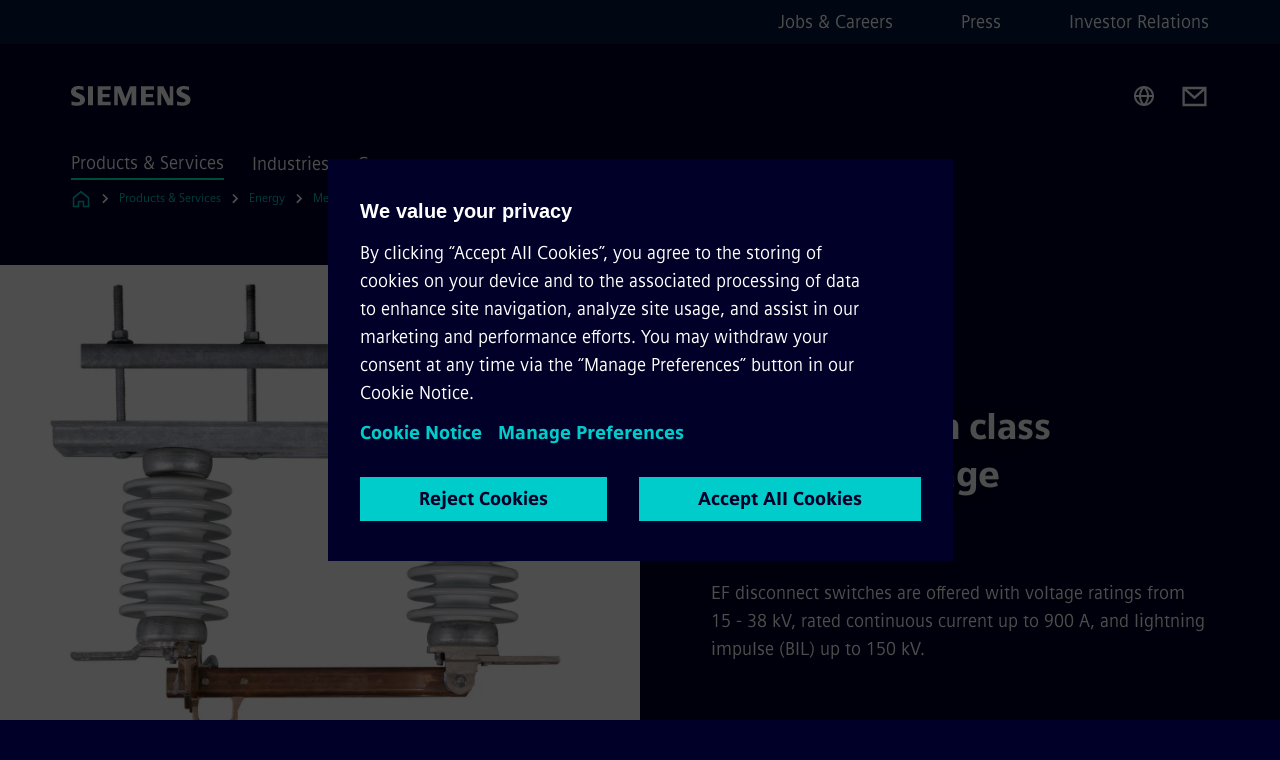

--- FILE ---
content_type: text/html
request_url: https://www.siemens.com/us/en/products/energy/medium-voltage/medium-voltage-outdoor-distribution/ef.html
body_size: 8749
content:
<!DOCTYPE html>
<html lang='en' dir='ltr'>

  <head>
    <meta charset='utf-8' />
    <link rel="stylesheet" type="text/css" href="/assets/static/onRenderClient.45efb5d4.css"><link rel="stylesheet" type="text/css" href="/assets/static/search.1156d725.css"><link rel="stylesheet" type="text/css" href="/assets/static/StepCarousel.cca2ceee.css"><link rel="stylesheet" type="text/css" href="/assets/static/ResponsiveLayout.7f1d8e7e.css"><link rel="stylesheet" type="text/css" href="/assets/static/Modal.02e7bb2e.css"><link rel="stylesheet" type="text/css" href="/assets/static/ScrollbarShadows.5173f092.css"><link rel="stylesheet" type="text/css" href="/assets/static/use-section-in-viewport.db47ab30.css">
    <link rel="stylesheet" type="text/css" href="/assets/static/StageWrapper.f250b17a.css"><link rel="stylesheet" type="text/css" href="/assets/static/Logo.0c904b93.css"><link rel="stylesheet" type="text/css" href="/assets/static/SearchInput.2865e8cc.css"><link rel="stylesheet" type="text/css" href="/assets/static/Breadcrumbs.3497a2a9.css"><link rel="stylesheet" type="text/css" href="/assets/static/Button.7d9878e9.css"><link rel="stylesheet" type="text/css" href="/assets/static/DefaultPage.ec7bd55c.css"><link rel="preload" href="/assets/static/SectionAnchor.9aae9b0c.css" as="style" type="text/css"><meta name="viewport" content="width=device-width, initial-scale=1, maximum-scale=1, minimum-scale=1, user-scalable=no, viewport-fit=cover" /><meta name='app-revision' content='2025-11-20T10:13:36.000Z - master - 6f77caf' /><meta http-equiv='Cache-Control' content='public, max-age=600, must-revalidate'><link rel="preload" as="image" imagesrcset="https://assets.new.siemens.com/siemens/assets/api/uuid:b7138585-a4a4-46c8-8cea-34238a6ad897/width:3840/quality:high/Siemens-EF-distribution-class-medium-voltage-disconnects.webp 3840w,https://assets.new.siemens.com/siemens/assets/api/uuid:b7138585-a4a4-46c8-8cea-34238a6ad897/width:2732/quality:high/Siemens-EF-distribution-class-medium-voltage-disconnects.webp 2732w,https://assets.new.siemens.com/siemens/assets/api/uuid:b7138585-a4a4-46c8-8cea-34238a6ad897/width:2224/quality:high/Siemens-EF-distribution-class-medium-voltage-disconnects.webp 2224w,https://assets.new.siemens.com/siemens/assets/api/uuid:b7138585-a4a4-46c8-8cea-34238a6ad897/width:2048/quality:high/Siemens-EF-distribution-class-medium-voltage-disconnects.webp 2048w,https://assets.new.siemens.com/siemens/assets/api/uuid:b7138585-a4a4-46c8-8cea-34238a6ad897/width:1920/quality:high/Siemens-EF-distribution-class-medium-voltage-disconnects.webp 1920w,https://assets.new.siemens.com/siemens/assets/api/uuid:b7138585-a4a4-46c8-8cea-34238a6ad897/width:1266/quality:high/Siemens-EF-distribution-class-medium-voltage-disconnects.webp 1266w,https://assets.new.siemens.com/siemens/assets/api/uuid:b7138585-a4a4-46c8-8cea-34238a6ad897/width:1125/quality:high/Siemens-EF-distribution-class-medium-voltage-disconnects.webp 1125w,https://assets.new.siemens.com/siemens/assets/api/uuid:b7138585-a4a4-46c8-8cea-34238a6ad897/width:750/quality:high/Siemens-EF-distribution-class-medium-voltage-disconnects.webp 750w,https://assets.new.siemens.com/siemens/assets/api/uuid:b7138585-a4a4-46c8-8cea-34238a6ad897/width:640/quality:high/Siemens-EF-distribution-class-medium-voltage-disconnects.webp 640w,https://assets.new.siemens.com/siemens/assets/api/uuid:b7138585-a4a4-46c8-8cea-34238a6ad897/width:320/quality:high/Siemens-EF-distribution-class-medium-voltage-disconnects.webp 320w,https://assets.new.siemens.com/siemens/assets/api/uuid:b7138585-a4a4-46c8-8cea-34238a6ad897/width:100/quality:low/Siemens-EF-distribution-class-medium-voltage-disconnects.webp 100w" imagesizes="100vw" fetchpriority="high" /><title>EF disconnects - Siemens US</title>
<link rel="canonical" href="https://www.siemens.com/us/en/products/energy/medium-voltage/medium-voltage-outdoor-distribution/ef.html">
<meta name="dc.date.created" content="2025-03-13T19:03:48Z" data-generated="">
<meta name="dc.date.modified" content="2025-03-13T19:03:48Z" data-generated="">
<meta name="dc.identifier" content="/content/tenants/siemens-com/us/en/product-services/energy/medium-voltage/medium-voltage-outdoor-distribution/ef" data-generated="">
<meta name="dc.language" content="en" data-generated="">
<meta name="dc.region" content="us" data-generated="">
<meta name="dc.type" content="fw_Converting" data-generated="">
<meta name="description" content="Siemens medium-voltage disconnect switches: robust 15-38 kV design with 600-900A ratings, versatile crossarm mounting for efficient power distribution networks." data-generated="">
<meta name="fragmentUUID" content="siem:x3Aysl4Krwk" data-generated="">
<meta name="google-site-verification" content="Fvc_0K5ODtgQhJnUZsLIdmILnMTt2yNV_oA4xxtDVSw" data-generated="">
<meta name="language" content="en" data-generated="">
<meta name="msapplication-tap-highlight" content="NO" data-generated="">
<meta name="org" content="SI DS" data-generated="">
<meta name="robots" content="follow,index" data-generated="">
<meta name="searchTeaserImage" content="https://assets.new.siemens.com/siemens/assets/api/uuid:b7138585-a4a4-46c8-8cea-34238a6ad897/width:2000/quality:high/EF.jpg" data-generated="">
<meta name="searchTitle" content="EF distribution class medium-voltage disconnects" data-generated="">
<meta name="tags" content="8365bb60-3a93-4793-b3be-a922f909f951,83fa95d4-3b59-47cd-aac5-dda421f19ff0" data-generated="">
<meta name="template" content="fw_siemens-product-page" data-generated="">
<meta name="twitter:card" content="summary_large_image" data-generated="">
<meta name="twitter:description" content="Crossarm mounted with either through bolts or optional clamping arrangement, the type EF disconnect is a robust, securely-mounted switch for disconnection at a crossarm or frame assembly where a clamp-mounting assembly is suitable." data-generated="">
<meta name="twitter:image" content="https://assets.new.siemens.com/siemens/assets/api/uuid:b7138585-a4a4-46c8-8cea-34238a6ad897/width:2000/quality:high/EF.jpg" data-generated="">
<meta name="twitter:site" content="@SiemensInfra" data-generated="">
<meta name="twitter:title" content="EF distribution class medium-voltage disconnects" data-generated="">
<meta property="og:description" content="Crossarm mounted with either through bolts or optional clamping arrangement, the type EF disconnect is a robust, securely-mounted switch for disconnection at a crossarm or frame assembly where a clamp-mounting assembly is suitable." data-generated="">
<meta property="og:image" content="https://assets.new.siemens.com/siemens/assets/api/uuid:b7138585-a4a4-46c8-8cea-34238a6ad897/width:2000/quality:high/EF.jpg" data-generated="">
<meta property="og:locale" content="en" data-generated="">
<meta property="og:site_name" content="Siemens USA" data-generated="">
<meta property="og:title" content="EF distribution class medium-voltage disconnects" data-generated="">
<meta property="og:type" content="website" data-generated="">
<meta property="og:url" content="https://www.siemens.com/us/en/products/energy/medium-voltage/medium-voltage-outdoor-distribution/ef.html" data-generated=""><link rel="preconnect" href="https://assets.adobedtm.com" /><link rel="preconnect" href="https://w3.siemens.com" /><link rel="preconnect" href="https://siemens.sc.omtrdc.net" /><link rel="preconnect" href="https://assets.new.siemens.com" /><link rel='preconnect' href='https://api.dc.siemens.com/fluidweb' /><script src='//assets.adobedtm.com/launch-EN94e8a0c1a62247fb92741f83d3ea12b6.min.js'></script><link rel="apple-touch-icon" sizes="180x180" href="https://cdn.c2comms.cloud/images/favicons/1.0/apple-touch-icon.png"><link rel="icon" type="image/png" sizes="32x32" href="https://cdn.c2comms.cloud/images/favicons/1.0/favicon-32x32.png"><link rel="icon" type="image/png" sizes="16x16" href="https://cdn.c2comms.cloud/images/favicons/1.0/favicon-16x16.png"><link rel="manifest" href="https://cdn.c2comms.cloud/images/favicons/1.0/site.webmanifest"><link rel="mask-icon" href="https://cdn.c2comms.cloud/images/favicons/1.0/safari-pinned-tab.svg" color="#5bbad5"><link rel="shortcut icon" href="https://cdn.c2comms.cloud/images/favicons/1.0/favicon.ico"><meta name="msapplication-TileColor" content="#da532c"><meta name="msapplication-config" content="https://cdn.c2comms.cloud/images/favicons/1.0/browserconfig.xml"><meta name="theme-color" content="#ffffff"><script> var _mtm = window._mtm = window._mtm || []; _mtm.push({'mtm.startTime': (new Date().getTime()), 'event': 'mtm.Start'});
      (function() {
        var d=document, g=d.createElement('script'), s=d.getElementsByTagName('script')[0];
        g.async=true; g.src='https://w3.siemens.com/js/container_Rfpo1n9N.js'; s.parentNode.insertBefore(g,s);
      })();
    </script>
  </head>

  <body class='fluidWebRoot'>
    <div id='app'><div class="app"><!--[--><div class="page fluidPage"><div class="fluidPage__wrapper page__wrapper"><!--[--><header class="header"><ul class="skipLinks" data-ste-element="skip-links"><li><a style="" class="button button--tertiary button--default button--icon button--iconArrowRight button--iconRight button--link skipLinks__skipLink skipLinks__skipLink" data-ste-element href="#main" target="_self"><!--[-->Skip to main content<!--]--></a></li><li><a data-ste-element="inlineLink" class="skipLinks__skipLink inlineLink inlineLink--default skipLinks__skipLink" href="#navigation"><!--[--><!----><!--[--><!--[-->Skip to main navigation<!--]--><!--]--><span class="icon icon__name--chevron-right inlineLink__icon" data-ste-element="icon" style="--icon-color:white;--icon-size:20px;" position="after"></span><!--]--></a></li><li><a data-ste-element="inlineLink" class="skipLinks__skipLink inlineLink inlineLink--default skipLinks__skipLink" href="#footer"><!--[--><!----><!--[--><!--[-->Skip to footer<!--]--><!--]--><span class="icon icon__name--chevron-right inlineLink__icon" data-ste-element="icon" style="--icon-color:white;--icon-size:20px;" position="after"></span><!--]--></a></li></ul><div class="responsiveLayout responsiveLayout--hideOnXsmall responsiveLayout--hideOnSmall header__metaMenu"><!--[--><!----><nav aria-label="Header secondary navigation" class="secondaryNavigation" data-ste-element="secondary-navigation"><!----><ul class="secondaryNavigation__links"><!--[--><li><!--[--><a data-ste-element="metaNavigationLink" class="metaNavigationLink secondaryNavigation__link" href="https://www.siemens.com/us/en/company/jobs.html" data-v-b19e575c>Jobs &amp; Careers</a><!--]--></li><li><!--[--><a data-ste-element="metaNavigationLink" class="metaNavigationLink secondaryNavigation__link" href="https://www.siemens.com/us/en/company/press/entry.html" data-v-b19e575c>Press</a><!--]--></li><li><!--[--><a data-ste-element="metaNavigationLink" class="metaNavigationLink secondaryNavigation__link" href="https://www.siemens.com/global/en/company/investor-relations.html" data-v-b19e575c>Investor Relations</a><!--]--></li><!--]--></ul></nav><!--]--></div><div class="header__topBar"><div class="header__logoContainer"><!--[--><!----><div class="logo" data-ste-element="logo"><a class="logo__logo" tabindex="0" title="Siemens" aria-label="Siemens" href="https://www.siemens.com/us/en.html" target="_self"><!--[--><div class="logo__logoSiemens logo__logoSiemens--white"></div><!--]--></a></div><!--]--><!----></div><div class="header__iconsWrapper"><div class="headerSearch" data-ste-element="header-search"><form class="headerSearch__form"><!----><div class="headerSearch__animationWrapper"><div class="responsiveLayout responsiveLayout--hideOnMedium responsiveLayout--hideOnLarge responsiveLayout--hideOnXlarge"><!--[--><button class="headerSearch__icon" type="submit" value="search" aria-label="Ask or search anything…"></button><!--]--></div><div class="responsiveLayout responsiveLayout--hideOnXsmall responsiveLayout--hideOnSmall"><!--[--><div class="submitInput submitInput--normal submitInput--empty headerSearch__inputWrapper" data-ste-element="submitInput"><!--[--><!--]--><input id="submitInput__input" value data-hj-allow aria-controls="suggestionList__undefined" class="headerSearch__input submitInput__input" aria-label="Ask or search anything…" placeholder="Ask or search anything…" size="23" maxlength="2000" type="text"><!--[--><!--]--><button class="submitInput__applyButton submitInput__applyButton--search" aria-label="Ask or search anything…"></button><!--[--><!--]--></div><div style="display:none;" class="headerSearch__dropdown"><div><span class="headerSearch__suggestionAudioHint" aria-live="polite" tabindex="-1">0 suggestions available. Use the up and down arrow keys to navigate.</span><div class="headerSearch__suggestionHeadline" tabindex="-1">Search suggestion</div><ul id="suggestionList__undefined" class="headerSearch__suggestions"><!--[--><!--]--><!--[--><!--]--><!--[--><!--]--></ul></div><!----></div><!--]--></div></div></form></div><!----><!----><div class="header__regionSelectorWrapper"><div class="regionSelector"><button id="meta-nav" class="regionSelector__trigger" data-ste-element="region-selector" aria-label="Region Selector" aria-expanded="false" data-disable-live-translation><div class="responsiveLayout responsiveLayout--hideOnXsmall responsiveLayout--hideOnSmall responsiveLayout--hideOnMedium"><!--[--><span data-disable-live-translation>United States</span><!--]--></div></button><!----><!----><!----></div></div><a style="" aria-label="Contact us" class="button button--tertiary button--default button--link header__contactUs header__contactUs" data-ste-element href="mailto: vivek.janweja@siemens.com" rel="noopener noreferrer" target="_blank"><!--[--><!--]--></a><!----><div class="header__navigationCloseWrapper"><!----></div><!----></div></div><div class="header__navigationWrapper"><div style="display:none;"><!----></div><nav id="navigation" class="header__navigation" aria-label="Header primary navigation"><!----><div class="responsiveLayout responsiveLayout--hideOnMedium responsiveLayout--hideOnLarge responsiveLayout--hideOnXlarge"><!--[--><ul><div class="header__burgerMenuWrapper"><button id="navigation" class="header__burgerMenu" aria-label="main menu" aria-expanded="false"></button></div></ul><!--]--></div><div class="responsiveLayout responsiveLayout--hideOnXsmall responsiveLayout--hideOnSmall" style="display:contents;"><!--[--><div class="stepCarousel"><ul class="stepCarousel__links"><!--[--><li class="stepCarousel__link"><!--[--><button class="header__firstNaviItem header__firstNaviItem--activePath" aria-expanded="false" aria-haspopup="false" aria-live="off">Products & Services</button><!--]--></li><li class="stepCarousel__link"><!--[--><button class="header__firstNaviItem" aria-expanded="false" aria-haspopup="false" aria-live="off">Industries</button><!--]--></li><li class="stepCarousel__link"><!--[--><button class="header__firstNaviItem" aria-expanded="false" aria-haspopup="false" aria-live="off">Company</button><!--]--></li><!--]--><li><!--[--><!--]--></li></ul><!----><!----></div><!--]--></div></nav></div><!----><!----><!----><!----></header><!----><!--]--><!--[--><!--[--><main id="main" class="contentTree" data-ste-element="content-tree"><div class="contentTree__itemsWrapper"><!--[--><div class="contentTree__item"><!--[--><!--[--><div class="pageSection pageSection__layoutDefault stage stage--firstStage stage--imageLeft" data-test="dads" id="siem:7nHGVPE7zAt" data-anchor="EFdistributionclassmediumvoltagedisconnects" data-ste-element="stage"><!--[--><!--[--><!----><div class="stage__content"><div class="stage__headerContainer"><!----><h1 class="stage__header"><span>EF distribution class medium-voltage disconnects</span></h1></div><div class="responsiveLayout responsiveLayout--hideOnXsmall responsiveLayout--hideOnSmall"><!--[--><div class="stage__description"><div class="stage__text"><html><head></head><body>EF disconnect switches are offered with voltage ratings from 15 - 38 kV, rated continuous current up to 900 A, and lightning impulse (BIL) up to 150 kV.</body></html></div><!----><div class="stage__buttonsContainer"><!----></div></div><!----><!--]--></div></div><div class="stage__contentImage"><div class="responsiveImage--hasAspectRatio responsiveImage" data-ste-element="responsive-image" style="padding-bottom:75%;"><!--[--><picture><!--[--><source data-sizes="auto" type="image/webp" data-srcset="https://assets.new.siemens.com/siemens/assets/api/uuid:b7138585-a4a4-46c8-8cea-34238a6ad897/width:3840/quality:high/Siemens-EF-distribution-class-medium-voltage-disconnects.webp 3840w,https://assets.new.siemens.com/siemens/assets/api/uuid:b7138585-a4a4-46c8-8cea-34238a6ad897/width:2732/quality:high/Siemens-EF-distribution-class-medium-voltage-disconnects.webp 2732w,https://assets.new.siemens.com/siemens/assets/api/uuid:b7138585-a4a4-46c8-8cea-34238a6ad897/width:2224/quality:high/Siemens-EF-distribution-class-medium-voltage-disconnects.webp 2224w,https://assets.new.siemens.com/siemens/assets/api/uuid:b7138585-a4a4-46c8-8cea-34238a6ad897/width:2048/quality:high/Siemens-EF-distribution-class-medium-voltage-disconnects.webp 2048w,https://assets.new.siemens.com/siemens/assets/api/uuid:b7138585-a4a4-46c8-8cea-34238a6ad897/width:1920/quality:high/Siemens-EF-distribution-class-medium-voltage-disconnects.webp 1920w,https://assets.new.siemens.com/siemens/assets/api/uuid:b7138585-a4a4-46c8-8cea-34238a6ad897/width:1266/quality:high/Siemens-EF-distribution-class-medium-voltage-disconnects.webp 1266w,https://assets.new.siemens.com/siemens/assets/api/uuid:b7138585-a4a4-46c8-8cea-34238a6ad897/width:1125/quality:high/Siemens-EF-distribution-class-medium-voltage-disconnects.webp 1125w,https://assets.new.siemens.com/siemens/assets/api/uuid:b7138585-a4a4-46c8-8cea-34238a6ad897/width:750/quality:high/Siemens-EF-distribution-class-medium-voltage-disconnects.webp 750w,https://assets.new.siemens.com/siemens/assets/api/uuid:b7138585-a4a4-46c8-8cea-34238a6ad897/width:640/quality:high/Siemens-EF-distribution-class-medium-voltage-disconnects.webp 640w,https://assets.new.siemens.com/siemens/assets/api/uuid:b7138585-a4a4-46c8-8cea-34238a6ad897/width:320/quality:high/Siemens-EF-distribution-class-medium-voltage-disconnects.webp 320w,https://assets.new.siemens.com/siemens/assets/api/uuid:b7138585-a4a4-46c8-8cea-34238a6ad897/width:100/quality:low/Siemens-EF-distribution-class-medium-voltage-disconnects.webp 100w" data-lowsrc="https://assets.new.siemens.com/siemens/assets/api/uuid:b7138585-a4a4-46c8-8cea-34238a6ad897/width:100/quality:low/Siemens-EF-distribution-class-medium-voltage-disconnects.jpg"><source data-sizes="auto" data-srcset="https://assets.new.siemens.com/siemens/assets/api/uuid:b7138585-a4a4-46c8-8cea-34238a6ad897/width:3840/quality:high/Siemens-EF-distribution-class-medium-voltage-disconnects.jpg 3840w,https://assets.new.siemens.com/siemens/assets/api/uuid:b7138585-a4a4-46c8-8cea-34238a6ad897/width:2732/quality:high/Siemens-EF-distribution-class-medium-voltage-disconnects.jpg 2732w,https://assets.new.siemens.com/siemens/assets/api/uuid:b7138585-a4a4-46c8-8cea-34238a6ad897/width:2224/quality:high/Siemens-EF-distribution-class-medium-voltage-disconnects.jpg 2224w,https://assets.new.siemens.com/siemens/assets/api/uuid:b7138585-a4a4-46c8-8cea-34238a6ad897/width:2048/quality:high/Siemens-EF-distribution-class-medium-voltage-disconnects.jpg 2048w,https://assets.new.siemens.com/siemens/assets/api/uuid:b7138585-a4a4-46c8-8cea-34238a6ad897/width:1920/quality:high/Siemens-EF-distribution-class-medium-voltage-disconnects.jpg 1920w,https://assets.new.siemens.com/siemens/assets/api/uuid:b7138585-a4a4-46c8-8cea-34238a6ad897/width:1266/quality:high/Siemens-EF-distribution-class-medium-voltage-disconnects.jpg 1266w,https://assets.new.siemens.com/siemens/assets/api/uuid:b7138585-a4a4-46c8-8cea-34238a6ad897/width:1125/quality:high/Siemens-EF-distribution-class-medium-voltage-disconnects.jpg 1125w,https://assets.new.siemens.com/siemens/assets/api/uuid:b7138585-a4a4-46c8-8cea-34238a6ad897/width:750/quality:high/Siemens-EF-distribution-class-medium-voltage-disconnects.jpg 750w,https://assets.new.siemens.com/siemens/assets/api/uuid:b7138585-a4a4-46c8-8cea-34238a6ad897/width:640/quality:high/Siemens-EF-distribution-class-medium-voltage-disconnects.jpg 640w,https://assets.new.siemens.com/siemens/assets/api/uuid:b7138585-a4a4-46c8-8cea-34238a6ad897/width:320/quality:high/Siemens-EF-distribution-class-medium-voltage-disconnects.jpg 320w,https://assets.new.siemens.com/siemens/assets/api/uuid:b7138585-a4a4-46c8-8cea-34238a6ad897/width:100/quality:low/Siemens-EF-distribution-class-medium-voltage-disconnects.jpg 100w" data-lowsrc="https://assets.new.siemens.com/siemens/assets/api/uuid:b7138585-a4a4-46c8-8cea-34238a6ad897/width:100/quality:low/Siemens-EF-distribution-class-medium-voltage-disconnects.webp"><!--]--><img data-sizes="auto" alt="Siemens EF distribution class medium-voltage disconnects" title="EF distribution class medium-voltage disconnects" class="lazyload blur-up responsiveImage__blurUp--always" width="4" height="3" style="position:absolute;" data-src="https://assets.new.siemens.com/siemens/assets/api/uuid:b7138585-a4a4-46c8-8cea-34238a6ad897/width:100/quality:low/Siemens-EF-distribution-class-medium-voltage-disconnects.jpg"></picture><noscript><picture><!--[--><source type="image/webp" srcset="https://assets.new.siemens.com/siemens/assets/api/uuid:b7138585-a4a4-46c8-8cea-34238a6ad897/width:3840/quality:high/Siemens-EF-distribution-class-medium-voltage-disconnects.webp 3840w,https://assets.new.siemens.com/siemens/assets/api/uuid:b7138585-a4a4-46c8-8cea-34238a6ad897/width:2732/quality:high/Siemens-EF-distribution-class-medium-voltage-disconnects.webp 2732w,https://assets.new.siemens.com/siemens/assets/api/uuid:b7138585-a4a4-46c8-8cea-34238a6ad897/width:2224/quality:high/Siemens-EF-distribution-class-medium-voltage-disconnects.webp 2224w,https://assets.new.siemens.com/siemens/assets/api/uuid:b7138585-a4a4-46c8-8cea-34238a6ad897/width:2048/quality:high/Siemens-EF-distribution-class-medium-voltage-disconnects.webp 2048w,https://assets.new.siemens.com/siemens/assets/api/uuid:b7138585-a4a4-46c8-8cea-34238a6ad897/width:1920/quality:high/Siemens-EF-distribution-class-medium-voltage-disconnects.webp 1920w,https://assets.new.siemens.com/siemens/assets/api/uuid:b7138585-a4a4-46c8-8cea-34238a6ad897/width:1266/quality:high/Siemens-EF-distribution-class-medium-voltage-disconnects.webp 1266w,https://assets.new.siemens.com/siemens/assets/api/uuid:b7138585-a4a4-46c8-8cea-34238a6ad897/width:1125/quality:high/Siemens-EF-distribution-class-medium-voltage-disconnects.webp 1125w,https://assets.new.siemens.com/siemens/assets/api/uuid:b7138585-a4a4-46c8-8cea-34238a6ad897/width:750/quality:high/Siemens-EF-distribution-class-medium-voltage-disconnects.webp 750w,https://assets.new.siemens.com/siemens/assets/api/uuid:b7138585-a4a4-46c8-8cea-34238a6ad897/width:640/quality:high/Siemens-EF-distribution-class-medium-voltage-disconnects.webp 640w,https://assets.new.siemens.com/siemens/assets/api/uuid:b7138585-a4a4-46c8-8cea-34238a6ad897/width:320/quality:high/Siemens-EF-distribution-class-medium-voltage-disconnects.webp 320w,https://assets.new.siemens.com/siemens/assets/api/uuid:b7138585-a4a4-46c8-8cea-34238a6ad897/width:100/quality:low/Siemens-EF-distribution-class-medium-voltage-disconnects.webp 100w"><source srcset="https://assets.new.siemens.com/siemens/assets/api/uuid:b7138585-a4a4-46c8-8cea-34238a6ad897/width:3840/quality:high/Siemens-EF-distribution-class-medium-voltage-disconnects.jpg 3840w,https://assets.new.siemens.com/siemens/assets/api/uuid:b7138585-a4a4-46c8-8cea-34238a6ad897/width:2732/quality:high/Siemens-EF-distribution-class-medium-voltage-disconnects.jpg 2732w,https://assets.new.siemens.com/siemens/assets/api/uuid:b7138585-a4a4-46c8-8cea-34238a6ad897/width:2224/quality:high/Siemens-EF-distribution-class-medium-voltage-disconnects.jpg 2224w,https://assets.new.siemens.com/siemens/assets/api/uuid:b7138585-a4a4-46c8-8cea-34238a6ad897/width:2048/quality:high/Siemens-EF-distribution-class-medium-voltage-disconnects.jpg 2048w,https://assets.new.siemens.com/siemens/assets/api/uuid:b7138585-a4a4-46c8-8cea-34238a6ad897/width:1920/quality:high/Siemens-EF-distribution-class-medium-voltage-disconnects.jpg 1920w,https://assets.new.siemens.com/siemens/assets/api/uuid:b7138585-a4a4-46c8-8cea-34238a6ad897/width:1266/quality:high/Siemens-EF-distribution-class-medium-voltage-disconnects.jpg 1266w,https://assets.new.siemens.com/siemens/assets/api/uuid:b7138585-a4a4-46c8-8cea-34238a6ad897/width:1125/quality:high/Siemens-EF-distribution-class-medium-voltage-disconnects.jpg 1125w,https://assets.new.siemens.com/siemens/assets/api/uuid:b7138585-a4a4-46c8-8cea-34238a6ad897/width:750/quality:high/Siemens-EF-distribution-class-medium-voltage-disconnects.jpg 750w,https://assets.new.siemens.com/siemens/assets/api/uuid:b7138585-a4a4-46c8-8cea-34238a6ad897/width:640/quality:high/Siemens-EF-distribution-class-medium-voltage-disconnects.jpg 640w,https://assets.new.siemens.com/siemens/assets/api/uuid:b7138585-a4a4-46c8-8cea-34238a6ad897/width:320/quality:high/Siemens-EF-distribution-class-medium-voltage-disconnects.jpg 320w,https://assets.new.siemens.com/siemens/assets/api/uuid:b7138585-a4a4-46c8-8cea-34238a6ad897/width:100/quality:low/Siemens-EF-distribution-class-medium-voltage-disconnects.jpg 100w"><!--]--><img alt="Siemens EF distribution class medium-voltage disconnects" title="EF distribution class medium-voltage disconnects" loading="lazy" class="" style="position:absolute;" src="https://assets.new.siemens.com/siemens/assets/api/uuid:b7138585-a4a4-46c8-8cea-34238a6ad897/width:100/quality:low/Siemens-EF-distribution-class-medium-voltage-disconnects.jpg" width="4" height="3"></picture></noscript><!--]--><!----></div><!----></div><div class="responsiveLayout responsiveLayout--hideOnMedium responsiveLayout--hideOnLarge responsiveLayout--hideOnXlarge"><!--[--><div class="stage__description"><div class="stage__text"><html><head></head><body>EF disconnect switches are offered with voltage ratings from 15 - 38 kV, rated continuous current up to 900 A, and lightning impulse (BIL) up to 150 kV.</body></html></div><!----><div class="stage__buttonsContainer"><!----></div></div><!----><!--]--></div><!--]--><!--]--></div><!----><!--]--><!----><!----><!--]--></div><div class="contentTree__item"><!----></div><div class="contentTree__item"><!----></div><!--]--><div class="contentTree__item"><!----></div></div></main><!--]--><!--]--></div><!----><!----><div class="page__backToTopButtonContainer"><!----></div><footer id="footer" class="footer" data-ste-element="footer"><!--[--><!--[--><ul class="footer__footerLinksWrapper footer__footerLinksWrapper--flexEnd"><!--[--><li class="footer__footerLinksItem"><a class="footerLink footer__footerLink" data-ste-element="footerLink" href="https://www.siemens.com/us/en/general/legal.html" data-v-774b2169><!--[-->Corporate Information <!--]--></a></li><li class="footer__footerLinksItem"><a class="footerLink footer__footerLink" data-ste-element="footerLink" href="https://www.siemens.com/global/en/general/privacy-notice.html" data-v-774b2169><!--[-->Privacy Notice <!--]--></a></li><li class="footer__footerLinksItem"><a class="footerLink footer__footerLink" data-ste-element="footerLink" href="https://www.siemens.com/us/en/general/legal/cookie-notice.html" data-v-774b2169><!--[-->Cookie Notice <!--]--></a></li><li class="footer__footerLinksItem"><a class="footerLink footer__footerLink" data-ste-element="footerLink" href="https://www.siemens.com/us/en/general/legal/terms-of-use.html" data-v-774b2169><!--[-->Terms of Use <!--]--></a></li><li class="footer__footerLinksItem"><a class="footerLink footer__footerLink" data-ste-element="footerLink" href="https://www.siemens.com/us/en/general/legal/digital-id.html" data-v-774b2169><!--[-->Digital ID <!--]--></a></li><li class="footer__footerLinksItem"><a class="footerLink footer__footerLink" data-ste-element="footerLink" href="https://www.siemens.com/global/en/company/about/compliance/reporting-channels.html" data-v-774b2169><!--[-->Whistleblowing<!--]--></a></li><!--]--></ul><!--]--><!--[--><!----><!--]--><!--[--><div class="footer__copyrightWrapper"><span class="footer__copyright">© Siemens 1996 - 2025</span></div><!--]--><!--[--><div class="footer__socialMedia__wrapper"><div class="logo_wrapper"><div id="logo" class="logo"><a class="logo__logo" href="https://www.siemens.com/global/en.html" tabindex="0" title="Siemens" aria-label="Siemens" style="" target="_blank"><div class="logo__logoSiemens"></div></a></div><!----></div><ul class="footer__socialMedia_links"><!--[--><li><a aria-label="LinkedIn" href="https://www.linkedin.com/showcase/siemensinfrastructure/" class="footer__socialMediaItem" rel="noopener noreferrer" target="_blank"><span class="icon icon__name--linkedin" data-ste-element="icon" style="--icon-color:white;--icon-size:24px;"></span></a></li><li><a aria-label="YouTube" href="https://www.youtube.com/user/Siemens" class="footer__socialMediaItem" rel="noopener noreferrer" target="_blank"><span class="icon icon__name--youtube" data-ste-element="icon" style="--icon-color:white;--icon-size:24px;"></span></a></li><li><a aria-label="Twitter" href="https://twitter.com/SiemensInfra" class="footer__socialMediaItem" rel="noopener noreferrer" target="_blank"><span class="icon icon__name--twitter" data-ste-element="icon" style="--icon-color:white;--icon-size:24px;"></span></a></li><li><a aria-label="Facebook" href="https://www.facebook.com/Siemens" class="footer__socialMediaItem" rel="noopener noreferrer" target="_blank"><span class="icon icon__name--facebook" data-ste-element="icon" style="--icon-color:white;--icon-size:24px;"></span></a></li><!--]--></ul></div><!--]--><!--]--></footer></div><!--]--></div></div>
    <link rel="modulepreload" href="/assets/js/ResponsiveImage-440f251c.js" as="script" type="text/javascript"><link rel="modulepreload" href="/assets/js/PageSection-a3cc87c7.js" as="script" type="text/javascript"><link rel="modulepreload" href="/assets/js/StageWrapper.vue_vue_type_script_setup_true_lang-f9fdb537.js" as="script" type="text/javascript"><link rel="modulepreload" href="/assets/js/StageWrapper-2ab0fcbd.js" as="script" type="text/javascript"><link rel="modulepreload" href="/assets/js/Button-54bae0bc.js" as="script" type="text/javascript"><link rel="modulepreload" href="/assets/js/DefaultPage-fc7114f0.js" as="script" type="text/javascript"><link rel="modulepreload" href="/assets/js/SectionAnchor-ac5744a5.js" as="script" type="text/javascript"><script>"use strict";(()=>{var{replace:s}="",g=/&(?:amp|#38|lt|#60|gt|#62|apos|#39|quot|#34);/g;var l={"&amp;":"&","&#38;":"&","&lt;":"<","&#60;":"<","&gt;":">","&#62;":">","&apos;":"'","&#39;":"'","&quot;":'"',"&#34;":'"'},p=e=>l[e],n=e=>s.call(e,g,p);var o={A:"groupA",B:"groupB"};var t={BAD_REQUEST:400,INTERNAL_SERVER_ERROR:500,NOT_FOUND:404,TEMPORARY_REDIRECT:307,UNARHORIZED:401},c={[t.TEMPORARY_REDIRECT]:{code:t.BAD_REQUEST,message:"Method and body not changed.",title:"Temporary Redirect"},[t.BAD_REQUEST]:{code:t.BAD_REQUEST,title:"Bad request"},[t.UNARHORIZED]:{code:t.UNARHORIZED,title:"Unauthorized"},[t.NOT_FOUND]:{code:t.NOT_FOUND,message:"This page could not be found.",title:"Page Not Found"},[t.INTERNAL_SERVER_ERROR]:{code:t.INTERNAL_SERVER_ERROR,message:"Internal Server Error",title:"Something went wrong."}};var r=(e,a)=>{if(!a)return;if(a==="main"){e.abtest=o.A;return}e.abtest=o.B,e.path=e.path.replace(/(.*)-b\.html$/,"$1.html")};window.siemens={datalayer:JSON.parse(n(`{\&quot;activateStream\&quot;:false,\&quot;companyName\&quot;:\&quot;Siemens USA\&quot;,\&quot;component\&quot;:{},\&quot;copyright\&quot;:\&quot;© Siemens 1996 - &lt;year&gt;\&quot;,\&quot;dateFormat\&quot;:\&quot;MMM d, yyyy\&quot;,\&quot;dateFormatWithoutYear\&quot;:\&quot;MMM d\&quot;,\&quot;designVariant\&quot;:\&quot;dark\&quot;,\&quot;footerLinks\&quot;:[{\&quot;text\&quot;:\&quot;Corporate Information \&quot;,\&quot;url\&quot;:\&quot;https://www.siemens.com/us/en/general/legal.html\&quot;,\&quot;target\&quot;:\&quot;newtab\&quot;},{\&quot;text\&quot;:\&quot;Privacy Notice \&quot;,\&quot;url\&quot;:\&quot;https://www.siemens.com/global/en/general/privacy-notice.html\&quot;,\&quot;target\&quot;:\&quot;newtab\&quot;},{\&quot;text\&quot;:\&quot;Cookie Notice \&quot;,\&quot;url\&quot;:\&quot;https://www.siemens.com/us/en/general/legal/cookie-notice.html\&quot;,\&quot;target\&quot;:\&quot;newtab\&quot;},{\&quot;text\&quot;:\&quot;Terms of Use \&quot;,\&quot;url\&quot;:\&quot;https://www.siemens.com/us/en/general/legal/terms-of-use.html\&quot;,\&quot;target\&quot;:\&quot;newtab\&quot;},{\&quot;text\&quot;:\&quot;Digital ID \&quot;,\&quot;url\&quot;:\&quot;https://www.siemens.com/us/en/general/legal/digital-id.html\&quot;,\&quot;target\&quot;:\&quot;newtab\&quot;},{\&quot;text\&quot;:\&quot;Whistleblowing\&quot;,\&quot;url\&quot;:\&quot;https://www.siemens.com/global/en/company/about/compliance/reporting-channels.html\&quot;,\&quot;target\&quot;:\&quot;newtab\&quot;}],\&quot;headerLinks\&quot;:[{\&quot;text\&quot;:\&quot;Jobs &amp; Careers\&quot;,\&quot;url\&quot;:\&quot;https://www.siemens.com/us/en/company/jobs.html\&quot;,\&quot;target\&quot;:\&quot;sametab\&quot;},{\&quot;text\&quot;:\&quot;Press\&quot;,\&quot;url\&quot;:\&quot;https://www.siemens.com/us/en/company/press/entry.html\&quot;,\&quot;target\&quot;:\&quot;sametab\&quot;},{\&quot;text\&quot;:\&quot;Investor Relations\&quot;,\&quot;url\&quot;:\&quot;https://www.siemens.com/global/en/company/investor-relations.html\&quot;,\&quot;target\&quot;:\&quot;sametab\&quot;}],\&quot;isBusinessLinksDeactivated\&quot;:true,\&quot;jquery\&quot;:false,\&quot;language\&quot;:\&quot;en\&quot;,\&quot;navRegion\&quot;:\&quot;us\&quot;,\&quot;navigation\&quot;:{\&quot;continent\&quot;:\&quot;Americas\&quot;,\&quot;inPageNavigation\&quot;:{\&quot;enabled\&quot;:false,\&quot;headlines\&quot;:[]},\&quot;navTitle\&quot;:\&quot;EF disconnects\&quot;,\&quot;navText\&quot;:\&quot;EF Disconnect Switches\&quot;,\&quot;hideInNav\&quot;:false,\&quot;showInBread\&quot;:true,\&quot;linkUrl\&quot;:\&quot;https://www.siemens.com/us/en/products/energy/medium-voltage/medium-voltage-outdoor-distribution/ef.html\&quot;,\&quot;alias\&quot;:\&quot;ef\&quot;,\&quot;rank\&quot;:6},\&quot;pagePath\&quot;:\&quot;/us/en/products/energy/medium-voltage/medium-voltage-outdoor-distribution/ef.html\&quot;,\&quot;pageStructure\&quot;:[\&quot;siem:7nHGVPE7zAt\&quot;,\&quot;siem:kWwzz0WP3Jy\&quot;,\&quot;siem:0pJceHHYyqD\&quot;],\&quot;pageTitle\&quot;:\&quot;EF disconnects - Siemens US\&quot;,\&quot;snapScroll\&quot;:false,\&quot;socialChannels\&quot;:[{\&quot;label\&quot;:\&quot;Twitter\&quot;,\&quot;url\&quot;:\&quot;https://twitter.com/SiemensInfra\&quot;,\&quot;type\&quot;:\&quot;twitter\&quot;},{\&quot;label\&quot;:\&quot;LinkedIn\&quot;,\&quot;url\&quot;:\&quot;https://www.linkedin.com/showcase/siemensinfrastructure/\&quot;,\&quot;type\&quot;:\&quot;linkedin\&quot;},{\&quot;label\&quot;:\&quot;Facebook\&quot;,\&quot;url\&quot;:\&quot;https://www.facebook.com/Siemens\&quot;,\&quot;type\&quot;:\&quot;facebook\&quot;},{\&quot;label\&quot;:\&quot;YouTube\&quot;,\&quot;url\&quot;:\&quot;https://www.youtube.com/user/Siemens\&quot;,\&quot;type\&quot;:\&quot;youtube\&quot;}],\&quot;tagsearchContentItems\&quot;:[],\&quot;tagsearchEnableRelatedTags\&quot;:false,\&quot;tagsearchInitialContent\&quot;:[],\&quot;tagsearchShowRecommendations\&quot;:false,\&quot;tagsearchTags\&quot;:[\&quot;Smart Grids\&quot;,\&quot;Smart Infrastructure\&quot;],\&quot;topics\&quot;:[\&quot;home-usa\&quot;],\&quot;urlParams\&quot;:[],\&quot;useLazyload\&quot;:false}`)),pageConfiguration:JSON.parse(n(`{\&quot;path\&quot;:\&quot;/us/en/products/energy/medium-voltage/medium-voltage-outdoor-distribution/ef.html\&quot;,\&quot;dateFormat\&quot;:\&quot;MMM d, yyyy\&quot;,\&quot;dateFormatWithoutYear\&quot;:\&quot;MMM d\&quot;,\&quot;pageStructure\&quot;:[\&quot;siem:7nHGVPE7zAt\&quot;,\&quot;siem:kWwzz0WP3Jy\&quot;,\&quot;siem:0pJceHHYyqD\&quot;],\&quot;tagsearchEnableRelatedTags\&quot;:false,\&quot;tagsearchInitialContent\&quot;:[],\&quot;tagsearchShowRecommendations\&quot;:false,\&quot;tagsearchTags\&quot;:[\&quot;Smart Grids\&quot;,\&quot;Smart Infrastructure\&quot;],\&quot;companyName\&quot;:\&quot;Siemens USA\&quot;,\&quot;copyRight\&quot;:\&quot;© Siemens 1996 - &lt;year&gt;\&quot;,\&quot;socialChannels\&quot;:[{\&quot;label\&quot;:\&quot;Twitter\&quot;,\&quot;url\&quot;:\&quot;https://twitter.com/SiemensInfra\&quot;,\&quot;type\&quot;:\&quot;twitter\&quot;},{\&quot;label\&quot;:\&quot;LinkedIn\&quot;,\&quot;url\&quot;:\&quot;https://www.linkedin.com/showcase/siemensinfrastructure/\&quot;,\&quot;type\&quot;:\&quot;linkedin\&quot;},{\&quot;label\&quot;:\&quot;Facebook\&quot;,\&quot;url\&quot;:\&quot;https://www.facebook.com/Siemens\&quot;,\&quot;type\&quot;:\&quot;facebook\&quot;},{\&quot;label\&quot;:\&quot;YouTube\&quot;,\&quot;url\&quot;:\&quot;https://www.youtube.com/user/Siemens\&quot;,\&quot;type\&quot;:\&quot;youtube\&quot;}],\&quot;footerLinks\&quot;:[{\&quot;text\&quot;:\&quot;Corporate Information \&quot;,\&quot;url\&quot;:\&quot;https://www.siemens.com/us/en/general/legal.html\&quot;,\&quot;target\&quot;:\&quot;newtab\&quot;},{\&quot;text\&quot;:\&quot;Privacy Notice \&quot;,\&quot;url\&quot;:\&quot;https://www.siemens.com/global/en/general/privacy-notice.html\&quot;,\&quot;target\&quot;:\&quot;newtab\&quot;},{\&quot;text\&quot;:\&quot;Cookie Notice \&quot;,\&quot;url\&quot;:\&quot;https://www.siemens.com/us/en/general/legal/cookie-notice.html\&quot;,\&quot;target\&quot;:\&quot;newtab\&quot;},{\&quot;text\&quot;:\&quot;Terms of Use \&quot;,\&quot;url\&quot;:\&quot;https://www.siemens.com/us/en/general/legal/terms-of-use.html\&quot;,\&quot;target\&quot;:\&quot;newtab\&quot;},{\&quot;text\&quot;:\&quot;Digital ID \&quot;,\&quot;url\&quot;:\&quot;https://www.siemens.com/us/en/general/legal/digital-id.html\&quot;,\&quot;target\&quot;:\&quot;newtab\&quot;},{\&quot;text\&quot;:\&quot;Whistleblowing\&quot;,\&quot;url\&quot;:\&quot;https://www.siemens.com/global/en/company/about/compliance/reporting-channels.html\&quot;,\&quot;target\&quot;:\&quot;newtab\&quot;}],\&quot;headerLinks\&quot;:[{\&quot;text\&quot;:\&quot;Jobs &amp; Careers\&quot;,\&quot;url\&quot;:\&quot;https://www.siemens.com/us/en/company/jobs.html\&quot;,\&quot;target\&quot;:\&quot;sametab\&quot;},{\&quot;text\&quot;:\&quot;Press\&quot;,\&quot;url\&quot;:\&quot;https://www.siemens.com/us/en/company/press/entry.html\&quot;,\&quot;target\&quot;:\&quot;sametab\&quot;},{\&quot;text\&quot;:\&quot;Investor Relations\&quot;,\&quot;url\&quot;:\&quot;https://www.siemens.com/global/en/company/investor-relations.html\&quot;,\&quot;target\&quot;:\&quot;sametab\&quot;}],\&quot;headerContactUsButtonLink\&quot;:\&quot;mailto: vivek.janweja@siemens.com\&quot;,\&quot;language\&quot;:\&quot;en\&quot;,\&quot;activateStream\&quot;:false,\&quot;designVariant\&quot;:\&quot;dark\&quot;,\&quot;liveTranslation\&quot;:false,\&quot;snapScroll\&quot;:false,\&quot;analyticsPageTitle\&quot;:\&quot;EF Disconnect Switches\&quot;,\&quot;authorOrg\&quot;:\&quot;SI DS\&quot;,\&quot;dateCreated\&quot;:\&quot;2019-06-11T18:01:38Z\&quot;,\&quot;dateModified\&quot;:\&quot;2025-03-13T19:03:38Z\&quot;,\&quot;datePublished\&quot;:\&quot;2025-03-13T19:03:48Z\&quot;,\&quot;fragment_uuid\&quot;:\&quot;siem:x3Aysl4Krwk\&quot;,\&quot;ownerOrg\&quot;:\&quot;SI DS\&quot;,\&quot;pageTitle\&quot;:\&quot;EF disconnects - Siemens US\&quot;,\&quot;metaData\&quot;:[\&quot;template=fw_siemens-product-page\&quot;,\&quot;og:image=https://assets.new.siemens.com/siemens/assets/api/uuid:b7138585-a4a4-46c8-8cea-34238a6ad897/width:2000/quality:high/EF.jpg\&quot;,\&quot;twitter:card=summary_large_image\&quot;,\&quot;og:site_name=Siemens USA\&quot;,\&quot;language=en\&quot;,\&quot;og:description=Crossarm mounted with either through bolts or optional clamping arrangement, the type EF disconnect is a robust, securely-mounted switch for disconnection at a crossarm or frame assembly where a clamp-mounting assembly is suitable.\&quot;,\&quot;twitter:image=https://assets.new.siemens.com/siemens/assets/api/uuid:b7138585-a4a4-46c8-8cea-34238a6ad897/width:2000/quality:high/EF.jpg\&quot;,\&quot;twitter:site=@SiemensInfra\&quot;,\&quot;msapplication-tap-highlight=NO\&quot;,\&quot;dc.type=fw_Converting\&quot;,\&quot;robots=follow,index\&quot;,\&quot;og:type=website\&quot;,\&quot;twitter:title=EF distribution class medium-voltage disconnects\&quot;,\&quot;google-site-verification=Fvc_0K5ODtgQhJnUZsLIdmILnMTt2yNV_oA4xxtDVSw\&quot;,\&quot;org=SI DS\&quot;,\&quot;og:title=EF distribution class medium-voltage disconnects\&quot;,\&quot;dc.date.created=2025-03-13T19:03:48Z\&quot;,\&quot;searchTeaserImage=https://assets.new.siemens.com/siemens/assets/api/uuid:b7138585-a4a4-46c8-8cea-34238a6ad897/width:2000/quality:high/EF.jpg\&quot;,\&quot;searchTitle=EF distribution class medium-voltage disconnects\&quot;,\&quot;tags=8365bb60-3a93-4793-b3be-a922f909f951,83fa95d4-3b59-47cd-aac5-dda421f19ff0\&quot;,\&quot;dc.region=us\&quot;,\&quot;twitter:description=Crossarm mounted with either through bolts or optional clamping arrangement, the type EF disconnect is a robust, securely-mounted switch for disconnection at a crossarm or frame assembly where a clamp-mounting assembly is suitable.\&quot;,\&quot;og:locale=en\&quot;,\&quot;dc.date.modified=2025-03-13T19:03:48Z\&quot;,\&quot;dc.identifier=/content/tenants/siemens-com/us/en/product-services/energy/medium-voltage/medium-voltage-outdoor-distribution/ef\&quot;,\&quot;fragmentUUID=siem:x3Aysl4Krwk\&quot;,\&quot;dc.language=en\&quot;,\&quot;og:url=https://www.siemens.com/us/en/products/energy/medium-voltage/medium-voltage-outdoor-distribution/ef.html\&quot;,\&quot;description=Siemens medium-voltage disconnect switches: robust 15-38 kV design with 600-900A ratings, versatile crossarm mounting for efficient power distribution networks.\&quot;],\&quot;linkData\&quot;:[\&quot;canonical=https://www.siemens.com/us/en/products/energy/medium-voltage/medium-voltage-outdoor-distribution/ef.html\&quot;],\&quot;pageVersion\&quot;:\&quot;1.15\&quot;,\&quot;systemURL\&quot;:\&quot;/content/tenants/siemens-com/us/en/product-services/energy/medium-voltage/medium-voltage-outdoor-distribution/ef\&quot;,\&quot;tags\&quot;:[{\&quot;uuid\&quot;:\&quot;8365bb60-3a93-4793-b3be-a922f909f951\&quot;,\&quot;path\&quot;:\&quot;fluidweb:smart-grids\&quot;,\&quot;titles\&quot;:{\&quot;title_en\&quot;:\&quot;Smart Grids\&quot;,\&quot;title\&quot;:\&quot;Smart Grids\&quot;,\&quot;title_de\&quot;:\&quot;Energieintelligenz\&quot;}},{\&quot;uuid\&quot;:\&quot;83fa95d4-3b59-47cd-aac5-dda421f19ff0\&quot;,\&quot;path\&quot;:\&quot;fluidweb:us-folder/smart-infrastructure\&quot;,\&quot;titles\&quot;:{\&quot;title_en\&quot;:\&quot;Smart Infrastructure\&quot;,\&quot;title\&quot;:\&quot;Smart Infrastructure\&quot;}}],\&quot;template\&quot;:\&quot;fw_siemens-product-page\&quot;,\&quot;type\&quot;:\&quot;fw_Converting\&quot;,\&quot;visualTags\&quot;:[],\&quot;navigation\&quot;:{\&quot;continent\&quot;:\&quot;Americas\&quot;,\&quot;inPageNavigation\&quot;:{\&quot;enabled\&quot;:false,\&quot;headlines\&quot;:[]},\&quot;navTitle\&quot;:\&quot;EF disconnects\&quot;,\&quot;navText\&quot;:\&quot;EF Disconnect Switches\&quot;,\&quot;hideInNav\&quot;:false,\&quot;showInBread\&quot;:true,\&quot;linkUrl\&quot;:\&quot;https://www.siemens.com/us/en/products/energy/medium-voltage/medium-voltage-outdoor-distribution/ef.html\&quot;,\&quot;alias\&quot;:\&quot;ef\&quot;,\&quot;rank\&quot;:6},\&quot;navRegion\&quot;:\&quot;us\&quot;,\&quot;topics\&quot;:[\&quot;home-usa\&quot;],\&quot;tenant\&quot;:\&quot;SIEMENS_COM\&quot;,\&quot;domain\&quot;:\&quot;COM\&quot;}`)),pageReady:!1};window.siemens.datalayer.page=window.siemens.pageConfiguration;var i;try{i=__X_AB_TEST__}catch{}finally{r(window.siemens.pageConfiguration,i)}})();
</script><script src="//w3.siemens.com/ote/ote_config.js"></script><script src="//w3.siemens.com/ote/aem/ote.js"></script><script type='module' src='/assets/js/usercentrics/siemens-usercentrics-581b5ec2.js'></script><script>    
    var client = new XMLHttpRequest();
    client.open('HEAD', window.location.href);
    client.onreadystatechange = function() {
	    if (this.readyState === client.HEADERS_RECEIVED) {
		    const abtest = client.getResponseHeader("X-Ab-Test");
		    if (abtest === 'main') {
			    siemens.datalayer.page.abtest = "groupA";
		    } else if (abtest === 'experiment') {
			siemens.datalayer.page.path = window.location.pathname;
			siemens.datalayer.page.abtest = "groupB";
		    }
        }
    };
    client.send();

</script>
<script>    
  (function () {
    var trackingTimer = setInterval(function () {
      var visitorApiIndex = 2;

      function checkConditions() {
        return typeof window.s_c_il !== "undefined"
          && window.s_c_il.length > visitorApiIndex
          && typeof window.s_c_il[visitorApiIndex] !== "undefined"
          && typeof window.s_c_il[visitorApiIndex].getMarketingCloudVisitorID !== "undefined"
          && window.s_c_il[visitorApiIndex].getMarketingCloudVisitorID() !== ""
          && siemens.datalayer.page.fragment_uuid
          && siemens.datalayer.page.path;
      }

      function callApi(trackQuery) {
        // Replaced jQuery AJAX with native fetch API
        fetch("https://api.dc.siemens.com/fluidweb", {
          method: "POST",
          headers: {
            "Content-Type": "application/json"
          },
          body: JSON.stringify(trackQuery)
        }).catch((error) => {
          console.error("Error sending tracking request:", error);
        });
      }

      function buildTrackQuery(userId, itemId, pagePath) {
        return {
          query: `{trackEvent (userId: "${userId}", itemId: "${itemId}", pagePath: "${pagePath}", eventType: "pageview", eventValue: 0.5, sessionId: "${userId}") }`
        };
      }

      if (checkConditions()) {
        clearInterval(trackingTimer);
        setTimeout(function () {
          var userId = window.s_c_il[visitorApiIndex].getMarketingCloudVisitorID();
          var itemId = siemens.datalayer.page.fragment_uuid;
          var pagePath = siemens.datalayer.page.path;

          var trackQuery = buildTrackQuery(userId, itemId, pagePath);

          callApi(trackQuery);
        }, 1000);
      }
    }, 250);
  })();
</script>
    <noscript aria-hidden='true'>
      <strong>
        We're sorry but the new Siemens doesn't work properly without JavaScript
        enabled. Please enable it to continue.
      </strong>
    </noscript>
    <script id="vike_pageContext" type="application/json">{"analyticsPageTitle":"!undefined","apolloState":{"globalsearch":{},"defaultClient":{"ROOT_QUERY":{"__typename":"Query","fluidFragments({\"filter\":{\"AND\":{\"AND\":{\"OR\":[{\"fluidFragmentsFilter\":{\"uuid\":\"siem:7nHGVPE7zAt\"}}],\"fluidFragmentsFilter\":[{\"category\":[\"APPLICATION\",\"CONTENT_GALLERY\",\"CONTENT_SEARCH\",\"FORM\",\"INTRO\",\"MEDIA_GALLERY\",\"MEDIA_RICHTEXT\",\"QUOTE\",\"SECTION\",\"SOLUTION_ADVISOR\",\"SPLIT_CONTAINER\",\"STAGE\",\"TABLE\",\"TEASER\"]}]}}}})":{"__typename":"FluidFragmentResults","fluidFragments":[{"__typename":"FluidFragment","category":"STAGE","uuid":"siem:7nHGVPE7zAt","metadata":{"__typename":"FluidFragmentStageMetadata","context":[],"country":["us"],"language":"en","lastIndexed":"2025-03-13T19:03:48Z","tags":[],"topics":[],"headline":"","subheadline":"","title":"EF distribution class medium-voltage disconnects","description":"EF disconnect switches are offered with voltage ratings from 15 - 38 kV, rated continuous current up to 900 A, and lightning impulse (BIL) up to 150 kV.","url":"","layout":"imageLeft","metaProperties":{"__typename":"FluidFragmentMetaProperties","buttonLabel":null},"media":[{"__typename":"FluidImage","description":"","title":"EF distribution class medium-voltage disconnects","orientation":"landscape","ratio":"518:291","downloadUrl":"https://assets.new.siemens.com/siemens/assets/api/uuid:b7138585-a4a4-46c8-8cea-34238a6ad897/operation:download/EF.jpg","seoName":"Siemens EF distribution class medium-voltage disconnects","hotspots":[],"renditions({\"transform\":[{\"quality\":\"HIGH\",\"width\":3840},{\"quality\":\"HIGH\",\"width\":2732},{\"quality\":\"HIGH\",\"width\":2224},{\"quality\":\"HIGH\",\"width\":2048},{\"quality\":\"HIGH\",\"width\":1920},{\"quality\":\"HIGH\",\"width\":1266},{\"quality\":\"HIGH\",\"width\":1125},{\"quality\":\"HIGH\",\"width\":750},{\"quality\":\"HIGH\",\"width\":640},{\"quality\":\"HIGH\",\"width\":320},{\"quality\":\"LOW\",\"width\":100}]})":[{"__typename":"Rendition","url":"https://assets.new.siemens.com/siemens/assets/api/uuid:b7138585-a4a4-46c8-8cea-34238a6ad897/width:3840/quality:high/Siemens-EF-distribution-class-medium-voltage-disconnects.jpg"},{"__typename":"Rendition","url":"https://assets.new.siemens.com/siemens/assets/api/uuid:b7138585-a4a4-46c8-8cea-34238a6ad897/width:2732/quality:high/Siemens-EF-distribution-class-medium-voltage-disconnects.jpg"},{"__typename":"Rendition","url":"https://assets.new.siemens.com/siemens/assets/api/uuid:b7138585-a4a4-46c8-8cea-34238a6ad897/width:2224/quality:high/Siemens-EF-distribution-class-medium-voltage-disconnects.jpg"},{"__typename":"Rendition","url":"https://assets.new.siemens.com/siemens/assets/api/uuid:b7138585-a4a4-46c8-8cea-34238a6ad897/width:2048/quality:high/Siemens-EF-distribution-class-medium-voltage-disconnects.jpg"},{"__typename":"Rendition","url":"https://assets.new.siemens.com/siemens/assets/api/uuid:b7138585-a4a4-46c8-8cea-34238a6ad897/width:1920/quality:high/Siemens-EF-distribution-class-medium-voltage-disconnects.jpg"},{"__typename":"Rendition","url":"https://assets.new.siemens.com/siemens/assets/api/uuid:b7138585-a4a4-46c8-8cea-34238a6ad897/width:1266/quality:high/Siemens-EF-distribution-class-medium-voltage-disconnects.jpg"},{"__typename":"Rendition","url":"https://assets.new.siemens.com/siemens/assets/api/uuid:b7138585-a4a4-46c8-8cea-34238a6ad897/width:1125/quality:high/Siemens-EF-distribution-class-medium-voltage-disconnects.jpg"},{"__typename":"Rendition","url":"https://assets.new.siemens.com/siemens/assets/api/uuid:b7138585-a4a4-46c8-8cea-34238a6ad897/width:750/quality:high/Siemens-EF-distribution-class-medium-voltage-disconnects.jpg"},{"__typename":"Rendition","url":"https://assets.new.siemens.com/siemens/assets/api/uuid:b7138585-a4a4-46c8-8cea-34238a6ad897/width:640/quality:high/Siemens-EF-distribution-class-medium-voltage-disconnects.jpg"},{"__typename":"Rendition","url":"https://assets.new.siemens.com/siemens/assets/api/uuid:b7138585-a4a4-46c8-8cea-34238a6ad897/width:320/quality:high/Siemens-EF-distribution-class-medium-voltage-disconnects.jpg"},{"__typename":"Rendition","url":"https://assets.new.siemens.com/siemens/assets/api/uuid:b7138585-a4a4-46c8-8cea-34238a6ad897/width:100/quality:low/Siemens-EF-distribution-class-medium-voltage-disconnects.jpg"}]}],"visualTags":[],"visualTagsItems":null,"useAssets":true,"numberOfToplineTags":2,"secondaryButton":{"__typename":"LinkResult","text":null,"target":"SAME_TAB","url":""}}}],"count":1}}}},"customPageContext":"!undefined","deploymentConfig":{"ADYEN_CLIENT_KEY":"test_WMN7GLBS7BDDTC46PTBSBKMQNYX67JMK","ADYEN_ENVIRONMENT":"test","BRIGHTCOVE_ACCOUNT":"1813624294001","BRIGHTCOVE_PLAYER":"VMi7Ptd8P","CAPTCHA_KEY":"6Ld8me0UAAAAALJ2ka1shFDKmr_lcqLGVhiEYMyD","CART_TARGET":"https://xcelerator.siemens.com/global/en/cart.html","COMMS_CLOUD_ANALYTICS":"https://w3.siemens.com/js/container_Rfpo1n9N.js","DEX_API":"https://commerce-api.c2comms.cloud/dex-services/","DEX_IMAGE_TENANT":"/content/dam/siemens/products/marketplace/ecbe-products-new","DPM_HTTP":"https://exports.dps-registry.dc.siemens.com/dpm-export.json","ELOQUA_FORM_RENDERER_HTTP":"https://profiles.siemens.com/pub/v3/forms.js","ENABLE_FRAGMENT_PREVIEW":false,"FONT_VM_TEST_ENABLED":true,"HEADER_SEARCH_URL":"/global/en/search.html","INTEROPS_API":"https://public-apim.siemens.com/c00107-interop/api/v1/","MICROSOFT_FORM_API_ID":"https://public-eur.mkt.dynamics.com/api/v1.0/orgs/fbb5a5ca-32e4-41b4-b5eb-6f93ee4bf56a/","MICROSOFT_FORM_CACHED_URL":"https://assets-eur.mkt.dynamics.com/fbb5a5ca-32e4-41b4-b5eb-6f93ee4bf56a/digitalassets/forms/","MICROSOFT_FORM_RENDERER_HTTP":"https://cxppusa1formui01cdnsa01-endpoint.azureedge.net/eur/FormLoader/FormLoader.bundle.js","MOBILITY_FEATURE":false,"ONLY_DOT_COM_FEATURE":true,"ONLY_XCL_FEATURE":false,"ONLY_XMP_FEATURE":false,"PAYMEMT_CLIENT_ID":"COMMSCLOUD","PAYMENT_HTTP":"https://payment.siemens.com/js/integrated/payment.1.3.min.js","PREVIEW_MODE":false,"SEARCH_FACETS":["LANGUAGES","REGIONS"],"SEARCH_SSR_ENABLED":false,"SENTRY_DSN":"https://4d1f99057d177472603ecaf58f2eeee0@o4504753513824256.ingest.sentry.io/4506654723080192","ACTIVATE_STREAM":true,"ADD_TO_LIST_ENABLED_TAG_UUIDS":["5a7d247f-948d-4f67-959f-bb5eb7242507","4a6efece-5a13-4680-8902-115b6005a669","c3287982-b11c-49cf-9eaa-86363579d96b","8e07596f-2368-4d1b-ba11-9cf46160a42e"],"CONTACT_FORM_HTTP":"https://o8fhtryzal.execute-api.eu-west-1.amazonaws.com/prod","GRAPHQL_GLOBAL_SEARCH_HTTP":"https://api.dc.siemens.com/search","GRAPHQL_HTTP":"https://api.dc.siemens.com/fluidweb","LAUNCH_HTTP":"//assets.adobedtm.com/launch-EN94e8a0c1a62247fb92741f83d3ea12b6.min.js","NAVIGATION_TENANT":"SIEMENS_COM","SENTRY_ENV":"siemenscom-prod","STAGE":"master","SUBSCRIBE_FORM_HTTP":"https://o8fhtryzal.execute-api.eu-west-1.amazonaws.com/prod"},"homepageFallbackFrom":"!undefined","isClient":true,"isLocalhost":false,"language":"en","piniaState":{"ui":{"backToTopHeightMultiplier":3,"design":"default","isStateRegionSelectorOpen":false,"modalMode":false},"contentTree":{},"inpage-navigation":{"visibleSectionId":null},"live-translation":{"currentLanguage":null,"disclaimerLanguage":null,"isDisclaimerAccepted":false,"isDisclaimerOpen":false},"searchBar":{"catalogSuggestionsLoading":false,"originalSearchTermAnalytics":"","searchTerm":"","searchTermAnalytics":"","showSearchBar":false,"suggestionTerm":"","suggestionsLoading":false,"triggerSearchAnalytics":false},"auth":{"loading":true},"tracking":{"isConsentLayerVisible":true}},"textDirection":"ltr","urlOriginal":"https://www.siemens.com/us/en/products/energy/medium-voltage/medium-voltage-outdoor-distribution/ef.html","urlParsed":{"origin":"https://www.siemens.com","pathname":"/us/en/products/energy/medium-voltage/medium-voltage-outdoor-distribution/ef.html","pathnameOriginal":"/us/en/products/energy/medium-voltage/medium-voltage-outdoor-distribution/ef.html","search":{},"searchAll":{},"searchOriginal":null},"urlPathname":"/us/en/products/energy/medium-voltage/medium-voltage-outdoor-distribution/ef.html","abortReason":"!undefined","_urlRewrite":null,"_urlRedirect":"!undefined","abortStatusCode":"!undefined","_abortCall":"!undefined","_pageContextInitIsPassedToClient":true,"_pageId":"/src/pages/@region/@language/index","data":[{"title":"Products & Services","text":"Products & Services","hideInNav":false,"showInBread":true,"linkUrl":"https://www.siemens.com/us/en/products.html","rank":3,"children":"!undefined"},{"title":"Industries","text":"Industries","hideInNav":false,"showInBread":true,"linkUrl":"https://www.siemens.com/us/en/industries.html","rank":4,"children":"!undefined"},{"title":"Company","text":"Company","hideInNav":false,"showInBread":true,"linkUrl":"https://www.siemens.com/us/en/company.html","rank":40,"children":"!undefined"}]}</script><script src="/assets/js/entries/entry-server-routing-5731fff9.js" type="module" async></script><link rel="modulepreload" href="/assets/js/entries/src/pages/@region/@language/index-e66bb9d2.js" as="script" type="text/javascript"><link rel="modulepreload" href="/assets/js/onRenderClient.legacy-d25e5b72.js" as="script" type="text/javascript"><link rel="modulepreload" href="/assets/js/@vue_apollo-option-19faf136.js" as="script" type="text/javascript"><link rel="modulepreload" href="/assets/js/onRenderClient-835da6da.js" as="script" type="text/javascript"><link rel="modulepreload" href="/assets/js/vue-5c8cbd4f.js" as="script" type="text/javascript"><link rel="modulepreload" href="/assets/js/apollo-97148515.js" as="script" type="text/javascript"><link rel="modulepreload" href="/assets/js/@apollo_client-18406a81.js" as="script" type="text/javascript"><link rel="modulepreload" href="/assets/js/graphql-d4ffdae0.js" as="script" type="text/javascript"><link rel="modulepreload" href="/assets/js/pinia-1a5a6f6d.js" as="script" type="text/javascript"><link rel="modulepreload" href="/assets/js/@vue_apollo-composable-f9121ebd.js" as="script" type="text/javascript"><link rel="modulepreload" href="/assets/js/@vueuse-2c99aa08.js" as="script" type="text/javascript"><link rel="modulepreload" href="/assets/js/vue-i18n-165d0c9d.js" as="script" type="text/javascript"><link rel="modulepreload" href="/assets/js/_Page.vue_vue_type_script_setup_true_lang-daaf1744.js" as="script" type="text/javascript"><link rel="modulepreload" href="/assets/js/ContentTree.vue_vue_type_script_setup_true_lang-07d94db3.js" as="script" type="text/javascript"><link rel="modulepreload" href="/assets/js/ContentFragment.vue_vue_type_script_setup_true_lang-c749ed87.js" as="script" type="text/javascript"><link rel="modulepreload" href="/assets/js/use-animation-97061312.js" as="script" type="text/javascript"><link rel="modulepreload" href="/assets/js/use-in-viewport-a78860e3.js" as="script" type="text/javascript"><link rel="modulepreload" href="/assets/js/classes-21eef495.js" as="script" type="text/javascript"><link rel="modulepreload" href="/assets/js/once-ready-0fb4e411.js" as="script" type="text/javascript"><link rel="modulepreload" href="/assets/js/content-tree.store-60f5ab79.js" as="script" type="text/javascript"><link rel="modulepreload" href="/assets/js/get-next-headline-tag-7ce50b27.js" as="script" type="text/javascript"><link rel="modulepreload" href="/assets/js/use-lazy-query-ssr-safe-8f6133de.js" as="script" type="text/javascript"><link rel="modulepreload" href="/assets/js/array-f6d649f8.js" as="script" type="text/javascript"><link rel="modulepreload" href="/assets/js/commerceDEX.store-c7e57bcd.js" as="script" type="text/javascript"><link rel="modulepreload" href="/assets/js/date-fns-119c1f8d.js" as="script" type="text/javascript"><link rel="modulepreload" href="/assets/js/date-fns-locale-en-US-1ec597e4.js" as="script" type="text/javascript"><link rel="modulepreload" href="/assets/js/date-fns-locale_lib-3a754dbd.js" as="script" type="text/javascript"><link rel="modulepreload" href="/assets/js/auth.store-71be472d.js" as="script" type="text/javascript"><link rel="modulepreload" href="/assets/js/search.store-dd7708ef.js" as="script" type="text/javascript"><link rel="modulepreload" href="/assets/js/WithIcon.vue_vue_type_script_setup_true_lang-3faa14ea.js" as="script" type="text/javascript"><link rel="modulepreload" href="/assets/js/Icon.vue_vue_type_script_setup_true_lang-834c593c.js" as="script" type="text/javascript"><link rel="modulepreload" href="/assets/js/modal-e9225439.js" as="script" type="text/javascript"><link rel="modulepreload" href="/assets/js/ui.store-34b910a9.js" as="script" type="text/javascript"><link rel="modulepreload" href="/assets/js/_plugin-vue_export-helper-e536a1f5.js" as="script" type="text/javascript"><link rel="modulepreload" href="/assets/js/StepCarousel.vue_vue_type_style_index_0_lang-9746922b.js" as="script" type="text/javascript"><link rel="modulepreload" href="/assets/js/TrackingClick-6d1301b3.js" as="script" type="text/javascript"><link rel="modulepreload" href="/assets/js/is-triggered-by-enter-29c7a91e.js" as="script" type="text/javascript"><link rel="modulepreload" href="/assets/js/Button.vue_vue_type_script_setup_true_lang-9c5677f8.js" as="script" type="text/javascript"><link rel="modulepreload" href="/assets/js/BaseLoader.vue_vue_type_script_setup_true_lang-37669c50.js" as="script" type="text/javascript"><link rel="modulepreload" href="/assets/js/use-viewport-name-23515f41.js" as="script" type="text/javascript"><link rel="modulepreload" href="/assets/js/breakpoints-310b9677.js" as="script" type="text/javascript"><link rel="modulepreload" href="/assets/js/Modal.vue_vue_type_style_index_0_lang-7c96a2dc.js" as="script" type="text/javascript"><link rel="modulepreload" href="/assets/js/ResponsiveLayout.vue_vue_type_style_index_0_lang-e48ebbf7.js" as="script" type="text/javascript"><link rel="modulepreload" href="/assets/js/use-ref-proxy-4b79357f.js" as="script" type="text/javascript"><link rel="modulepreload" href="/assets/js/ScrollbarShadows.vue_vue_type_script_setup_true_lang-a3171eb1.js" as="script" type="text/javascript"><link rel="modulepreload" href="/assets/js/use-apollo-clients-d129ee4d.js" as="script" type="text/javascript"><link rel="modulepreload" href="/assets/js/use-debounce-functions-52a84480.js" as="script" type="text/javascript"><link rel="modulepreload" href="/assets/js/use-key-handler-30bdc312.js" as="script" type="text/javascript"><link rel="modulepreload" href="/assets/js/use-option-background-style-945cab5d.js" as="script" type="text/javascript"><link rel="modulepreload" href="/assets/js/GlobalSearchSuggestions-98af285d.js" as="script" type="text/javascript"><link rel="modulepreload" href="/assets/js/placeholders-bcffb8e6.js" as="script" type="text/javascript"><link rel="modulepreload" href="/assets/js/SearchInput.vue_vue_type_script_setup_true_lang-911516ab.js" as="script" type="text/javascript"><link rel="modulepreload" href="/assets/js/BaseLoader.vue_vue_type_script_setup_true_lang-f0960148.js" as="script" type="text/javascript"><link rel="modulepreload" href="/assets/js/InlineLink.vue_vue_type_script_setup_true_lang-ed921a6a.js" as="script" type="text/javascript"><link rel="modulepreload" href="/assets/js/uuid-b8394839.js" as="script" type="text/javascript"><link rel="modulepreload" href="/assets/js/use-debounce-f1a4b9a7.js" as="script" type="text/javascript"><link rel="modulepreload" href="/assets/js/ClientOnly.vue_vue_type_script_lang-3a5a4abe.js" as="script" type="text/javascript"><link rel="modulepreload" href="/assets/js/use-section-in-viewport-8a4382b3.js" as="script" type="text/javascript"><link rel="modulepreload" href="/assets/js/get-dom-root-element-41a2b876.js" as="script" type="text/javascript"><link rel="modulepreload" href="/assets/js/use-url-and-context-9b2b8df6.js" as="script" type="text/javascript"><link rel="modulepreload" href="/assets/js/FluidPage.vue_vue_type_script_setup_true_lang-c80d927a.js" as="script" type="text/javascript"><link rel="modulepreload" href="/assets/js/http-status.model-f87edaa5.js" as="script" type="text/javascript">
  </body>
</html>

--- FILE ---
content_type: text/javascript
request_url: https://www.siemens.com/assets/js/inert.esm-2345cd18.js
body_size: 2010
content:
/*! © Siemens 1996 */var g=function(){function u(d,l){for(var f=0;f<l.length;f++){var h=l[f];h.enumerable=h.enumerable||!1,h.configurable=!0,"value"in h&&(h.writable=!0),Object.defineProperty(d,h.key,h)}}return function(d,l,f){return l&&u(d.prototype,l),f&&u(d,f),d}}();function y(u,d){if(!(u instanceof d))throw new TypeError("Cannot call a class as a function")}(function(){if(typeof window>"u")return;var u=Array.prototype.slice,d=Element.prototype.matches||Element.prototype.msMatchesSelector,l=["a[href]","area[href]","input:not([disabled])","select:not([disabled])","textarea:not([disabled])","button:not([disabled])","details","summary","iframe","object","embed","[contenteditable]"].join(","),f=function(){function s(t,e){y(this,s),this._inertManager=e,this._rootElement=t,this._managedNodes=new Set,this._rootElement.hasAttribute("aria-hidden")?this._savedAriaHidden=this._rootElement.getAttribute("aria-hidden"):this._savedAriaHidden=null,this._rootElement.setAttribute("aria-hidden","true"),this._makeSubtreeUnfocusable(this._rootElement),this._observer=new MutationObserver(this._onMutation.bind(this)),this._observer.observe(this._rootElement,{attributes:!0,childList:!0,subtree:!0})}return g(s,[{key:"destructor",value:function(){this._observer.disconnect(),this._rootElement&&(this._savedAriaHidden!==null?this._rootElement.setAttribute("aria-hidden",this._savedAriaHidden):this._rootElement.removeAttribute("aria-hidden")),this._managedNodes.forEach(function(e){this._unmanageNode(e.node)},this),this._observer=null,this._rootElement=null,this._managedNodes=null,this._inertManager=null}},{key:"_makeSubtreeUnfocusable",value:function(e){var n=this;c(e,function(a){return n._visitNode(a)});var i=document.activeElement;if(!document.body.contains(e)){for(var r=e,o=void 0;r;){if(r.nodeType===Node.DOCUMENT_FRAGMENT_NODE){o=r;break}r=r.parentNode}o&&(i=o.activeElement)}e.contains(i)&&(i.blur(),i===document.activeElement&&document.body.focus())}},{key:"_visitNode",value:function(e){if(e.nodeType===Node.ELEMENT_NODE){var n=e;n!==this._rootElement&&n.hasAttribute("inert")&&this._adoptInertRoot(n),(d.call(n,l)||n.hasAttribute("tabindex"))&&this._manageNode(n)}}},{key:"_manageNode",value:function(e){var n=this._inertManager.register(e,this);this._managedNodes.add(n)}},{key:"_unmanageNode",value:function(e){var n=this._inertManager.deregister(e,this);n&&this._managedNodes.delete(n)}},{key:"_unmanageSubtree",value:function(e){var n=this;c(e,function(i){return n._unmanageNode(i)})}},{key:"_adoptInertRoot",value:function(e){var n=this._inertManager.getInertRoot(e);n||(this._inertManager.setInert(e,!0),n=this._inertManager.getInertRoot(e)),n.managedNodes.forEach(function(i){this._manageNode(i.node)},this)}},{key:"_onMutation",value:function(e,n){e.forEach(function(i){var r=i.target;if(i.type==="childList")u.call(i.addedNodes).forEach(function(a){this._makeSubtreeUnfocusable(a)},this),u.call(i.removedNodes).forEach(function(a){this._unmanageSubtree(a)},this);else if(i.type==="attributes"){if(i.attributeName==="tabindex")this._manageNode(r);else if(r!==this._rootElement&&i.attributeName==="inert"&&r.hasAttribute("inert")){this._adoptInertRoot(r);var o=this._inertManager.getInertRoot(r);this._managedNodes.forEach(function(a){r.contains(a.node)&&o._manageNode(a.node)})}}},this)}},{key:"managedNodes",get:function(){return new Set(this._managedNodes)}},{key:"hasSavedAriaHidden",get:function(){return this._savedAriaHidden!==null}},{key:"savedAriaHidden",set:function(e){this._savedAriaHidden=e},get:function(){return this._savedAriaHidden}}]),s}(),h=function(){function s(t,e){y(this,s),this._node=t,this._overrodeFocusMethod=!1,this._inertRoots=new Set([e]),this._savedTabIndex=null,this._destroyed=!1,this.ensureUntabbable()}return g(s,[{key:"destructor",value:function(){if(this._throwIfDestroyed(),this._node&&this._node.nodeType===Node.ELEMENT_NODE){var e=this._node;this._savedTabIndex!==null?e.setAttribute("tabindex",this._savedTabIndex):e.removeAttribute("tabindex"),this._overrodeFocusMethod&&delete e.focus}this._node=null,this._inertRoots=null,this._destroyed=!0}},{key:"_throwIfDestroyed",value:function(){if(this.destroyed)throw new Error("Trying to access destroyed InertNode")}},{key:"ensureUntabbable",value:function(){if(this.node.nodeType===Node.ELEMENT_NODE){var e=this.node;if(d.call(e,l)){if(e.tabIndex===-1&&this.hasSavedTabIndex)return;e.hasAttribute("tabindex")&&(this._savedTabIndex=e.tabIndex),e.setAttribute("tabindex","-1"),e.nodeType===Node.ELEMENT_NODE&&(e.focus=function(){},this._overrodeFocusMethod=!0)}else e.hasAttribute("tabindex")&&(this._savedTabIndex=e.tabIndex,e.removeAttribute("tabindex"))}}},{key:"addInertRoot",value:function(e){this._throwIfDestroyed(),this._inertRoots.add(e)}},{key:"removeInertRoot",value:function(e){this._throwIfDestroyed(),this._inertRoots.delete(e),this._inertRoots.size===0&&this.destructor()}},{key:"destroyed",get:function(){return this._destroyed}},{key:"hasSavedTabIndex",get:function(){return this._savedTabIndex!==null}},{key:"node",get:function(){return this._throwIfDestroyed(),this._node}},{key:"savedTabIndex",set:function(e){this._throwIfDestroyed(),this._savedTabIndex=e},get:function(){return this._throwIfDestroyed(),this._savedTabIndex}}]),s}(),N=function(){function s(t){if(y(this,s),!t)throw new Error("Missing required argument; InertManager needs to wrap a document.");this._document=t,this._managedNodes=new Map,this._inertRoots=new Map,this._observer=new MutationObserver(this._watchForInert.bind(this)),E(t.head||t.body||t.documentElement),t.readyState==="loading"?t.addEventListener("DOMContentLoaded",this._onDocumentLoaded.bind(this)):this._onDocumentLoaded()}return g(s,[{key:"setInert",value:function(e,n){if(n){if(this._inertRoots.has(e))return;var i=new f(e,this);if(e.setAttribute("inert",""),this._inertRoots.set(e,i),!this._document.body.contains(e))for(var r=e.parentNode;r;)r.nodeType===11&&E(r),r=r.parentNode}else{if(!this._inertRoots.has(e))return;var o=this._inertRoots.get(e);o.destructor(),this._inertRoots.delete(e),e.removeAttribute("inert")}}},{key:"getInertRoot",value:function(e){return this._inertRoots.get(e)}},{key:"register",value:function(e,n){var i=this._managedNodes.get(e);return i!==void 0?i.addInertRoot(n):i=new h(e,n),this._managedNodes.set(e,i),i}},{key:"deregister",value:function(e,n){var i=this._managedNodes.get(e);return i?(i.removeInertRoot(n),i.destroyed&&this._managedNodes.delete(e),i):null}},{key:"_onDocumentLoaded",value:function(){var e=u.call(this._document.querySelectorAll("[inert]"));e.forEach(function(n){this.setInert(n,!0)},this),this._observer.observe(this._document.body||this._document.documentElement,{attributes:!0,subtree:!0,childList:!0})}},{key:"_watchForInert",value:function(e,n){var i=this;e.forEach(function(r){switch(r.type){case"childList":u.call(r.addedNodes).forEach(function(_){if(_.nodeType===Node.ELEMENT_NODE){var v=u.call(_.querySelectorAll("[inert]"));d.call(_,"[inert]")&&v.unshift(_),v.forEach(function(b){this.setInert(b,!0)},i)}},i);break;case"attributes":if(r.attributeName!=="inert")return;var o=r.target,a=o.hasAttribute("inert");i.setInert(o,a);break}},this)}}]),s}();function c(s,t,e){if(s.nodeType==Node.ELEMENT_NODE){var n=s;t&&t(n);var i=n.shadowRoot;if(i){c(i,t);return}if(n.localName=="content"){for(var r=n,o=r.getDistributedNodes?r.getDistributedNodes():[],a=0;a<o.length;a++)c(o[a],t);return}if(n.localName=="slot"){for(var _=n,v=_.assignedNodes?_.assignedNodes({flatten:!0}):[],b=0;b<v.length;b++)c(v[b],t);return}}for(var m=s.firstChild;m!=null;)c(m,t),m=m.nextSibling}function E(s){if(!s.querySelector("style#inert-style, link#inert-style")){var t=document.createElement("style");t.setAttribute("id","inert-style"),t.textContent=`
[inert] {
  pointer-events: none;
  cursor: default;
}

[inert], [inert] * {
  -webkit-user-select: none;
  -moz-user-select: none;
  -ms-user-select: none;
  user-select: none;
}
`,s.appendChild(t)}}if(!HTMLElement.prototype.hasOwnProperty("inert")){var I=new N(document);Object.defineProperty(HTMLElement.prototype,"inert",{enumerable:!0,get:function(){return this.hasAttribute("inert")},set:function(t){I.setInert(this,t)}})}})();


--- FILE ---
content_type: image/svg+xml
request_url: https://www.siemens.com/assets/static/linkedin.18987acc.svg
body_size: 88
content:
<svg width="24" height="24" viewBox="0 0 24 24" fill="none" xmlns="http://www.w3.org/2000/svg">
<g id="linkedin">
<path id="Icon" fill-rule="evenodd" clip-rule="evenodd" d="M3.52 2.00002H20.52C20.9072 1.99468 21.2807 2.1434 21.5583 2.41346C21.8358 2.68352 21.9947 3.05279 22 3.44002V20.56C21.9949 20.9544 21.8305 21.3299 21.5442 21.6011C21.2579 21.8724 20.8741 22.0163 20.48 22H3.48C3.09277 22.0054 2.71929 21.8566 2.44173 21.5866C2.16416 21.3165 2.00527 20.9472 2 20.56V3.44002C2.00507 3.04566 2.16946 2.67013 2.45577 2.39889C2.74208 2.12765 3.12594 1.98378 3.52 2.00002ZM5 19H7.93L8 9.50002H5V19ZM6.45 8.19002C5.50007 8.19002 4.73 7.41995 4.73 6.47002C4.73 5.52009 5.50007 4.75002 6.45 4.75002C7.39993 4.75002 8.17 5.52009 8.17 6.47002C8.17 7.41995 7.39993 8.19002 6.45 8.19002ZM16 19H19L18.89 13.81C18.89 11.26 18.33 9.26002 15.33 9.26002C14.1836 9.21569 13.1065 9.80812 12.53 10.8V9.50002H9.68V19H12.68V14.32C12.68 13.08 12.92 11.87 14.46 11.87C16 11.87 16 13.29 16 14.4V19Z" fill="#000028"/>
</g>
</svg>
